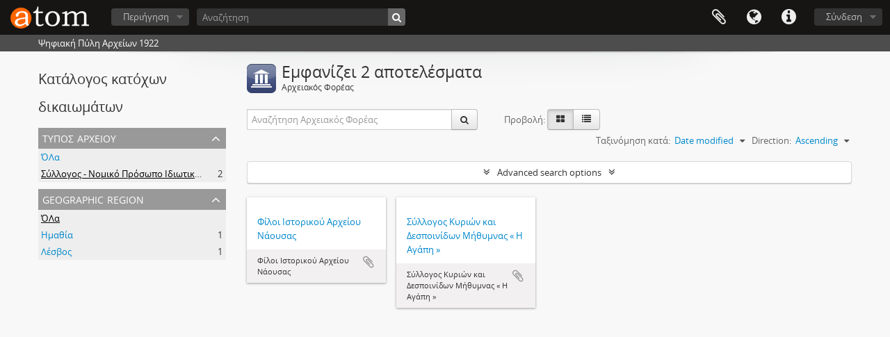

--- FILE ---
content_type: text/html; charset=utf-8
request_url: https://archives1922.gak.gr/index.php/repository/browse?sortDir=asc&sf_culture=el&sort=lastUpdated&thematicAreas=&types=754&regions=
body_size: 7566
content:
<!DOCTYPE html>
<html lang="el" dir="ltr">
  <head>
    <!-- Google Tag Manager -->
<script>(function(w,d,s,l,i){w[l]=w[l]||[];w[l].push({'gtm.start':
new Date().getTime(),event:'gtm.js'});var f=d.getElementsByTagName(s)[0],
j=d.createElement(s),dl=l!='dataLayer'?'&l='+l:'';j.async=true;j.src=
'https://www.googletagmanager.com/gtm.js?id='+i+dl;f.parentNode.insertBefore(j,f);
})(window,document,'script','dataLayer','GTM-5ZF87NSL');</script>
<!-- End Google Tag Manager -->
    <meta http-equiv="Content-Type" content="text/html; charset=utf-8" />
<meta http-equiv="X-Ua-Compatible" content="IE=edge,chrome=1" />
    <meta name="title" content="Ψηφιακή Πύλη Αρχείων 1922" />
<meta name="description" content="Ψηφιακή Πύλη Αρχείων 1922" />
<meta name="viewport" content="initial-scale=1.0, user-scalable=no" />
    <title>Ψηφιακή Πύλη Αρχείων 1922</title>
    <link rel="shortcut icon" href="/favicon.ico"/>
    <link media="all" href="/plugins/arDominionPlugin/css/main.css" rel="stylesheet" type="text/css" />
            <script src="/vendor/jquery.js" type="text/javascript"></script>
<script src="/plugins/sfDrupalPlugin/vendor/drupal/misc/drupal.js" type="text/javascript"></script>
<script src="/vendor/yui/yahoo-dom-event/yahoo-dom-event.js" type="text/javascript"></script>
<script src="/vendor/yui/element/element-min.js" type="text/javascript"></script>
<script src="/vendor/yui/button/button-min.js" type="text/javascript"></script>
<script src="/vendor/modernizr.js" type="text/javascript"></script>
<script src="/vendor/jquery-ui/jquery-ui.min.js" type="text/javascript"></script>
<script src="/vendor/jquery.expander.js" type="text/javascript"></script>
<script src="/vendor/jquery.masonry.js" type="text/javascript"></script>
<script src="/vendor/jquery.imagesloaded.js" type="text/javascript"></script>
<script src="/vendor/bootstrap/js/bootstrap.js" type="text/javascript"></script>
<script src="/vendor/URI.js" type="text/javascript"></script>
<script src="/vendor/meetselva/attrchange.js" type="text/javascript"></script>
<script src="/js/qubit.js" type="text/javascript"></script>
<script src="/js/treeView.js" type="text/javascript"></script>
<script src="/js/clipboard.js" type="text/javascript"></script>
<script src="/plugins/sfDrupalPlugin/vendor/drupal/misc/tableheader.js" type="text/javascript"></script>
<script src="/js/advancedRepositoryFilters.js" type="text/javascript"></script>
<script src="/js/dominion.js" type="text/javascript"></script>
  </head>
  <body class="yui-skin-sam repository browse">

    <!-- Google Tag Manager (noscript) -->
<noscript><iframe src="https://www.googletagmanager.com/ns.html?id=GTM-5ZF87NSL"
height="0" width="0" style="display:none;visibility:hidden"></iframe></noscript>
<!-- End Google Tag Manager (noscript) -->

    


<header id="top-bar">

      <a id="logo" rel="home" href="/index.php/" title=""><img alt="AtoM" src="/images/logo.png" /></a>  
  
  <nav>

    
  <div id="user-menu">
    <button class="top-item top-dropdown" data-toggle="dropdown" data-target="#"
      aria-expanded="false">
        Σύνδεση    </button>

    <div class="top-dropdown-container">

      <div class="top-dropdown-arrow">
        <div class="arrow"></div>
      </div>

      <div class="top-dropdown-header">
        <h2>Έχεις λογαριασμό;</h2>
      </div>

      <div class="top-dropdown-body">

        <form action="/index.php/user/login" method="post">
          <input type="hidden" name="next" value="https://archives1922.gak.gr/index.php/repository/browse?sortDir=asc&amp;sf_culture=el&amp;sort=lastUpdated&amp;thematicAreas=&amp;types=754&amp;regions=" id="next" />
          <div class="form-item form-item-email">
  <label for="email">Email <span class="form-required" title="Το πεδίο είναι υποχρεωτικό.">*</span></label>
  <input type="text" name="email" id="email" />
  
</div>

          <div class="form-item form-item-password">
  <label for="password">Σύνθημα πρόσβασης <span class="form-required" title="Το πεδίο είναι υποχρεωτικό.">*</span></label>
  <input type="password" name="password" autocomplete="off" id="password" />
  
</div>

          <button type="submit">Σύνδεση</button>

        </form>

      </div>

      <div class="top-dropdown-bottom"></div>

    </div>
  </div>


    <div id="quick-links-menu" data-toggle="tooltip" data-title="Συντομεύσεις">

  <button class="top-item" data-toggle="dropdown" data-target="#" aria-expanded="false">Συντομεύσεις</button>

  <div class="top-dropdown-container">

    <div class="top-dropdown-arrow">
      <div class="arrow"></div>
    </div>

    <div class="top-dropdown-header">
      <h2>Συντομεύσεις</h2>
    </div>

    <div class="top-dropdown-body">
      <ul>
                              <li><a href="/index.php/" title="Αρχική">Αρχική</a></li>
                                        <li><a href="/index.php/about" title="Σχετικά">Σχετικά</a></li>
                                        <li><a href="/index.php/privacy" title="Privacy Policy">Privacy Policy</a></li>
                                        <li><a href="http://docs.accesstomemory.org/" title="Βοήθεια">Βοήθεια</a></li>
                                                                              </ul>
    </div>

    <div class="top-dropdown-bottom"></div>

  </div>

</div>

          <div id="language-menu" data-toggle="tooltip" data-title="Γλώσσα">

  <button class="top-item" data-toggle="dropdown" data-target="#" aria-expanded="false">Γλώσσα</button>

  <div class="top-dropdown-container">

    <div class="top-dropdown-arrow">
      <div class="arrow"></div>
    </div>

    <div class="top-dropdown-header">
      <h2>Γλώσσα</h2>
    </div>

    <div class="top-dropdown-body">
      <ul>
                  <li>
            <a href="/index.php/repository/browse?sf_culture=en&amp;sortDir=asc&amp;sort=lastUpdated&amp;thematicAreas=&amp;types=754&amp;regions=" title="English">English</a>          </li>
                  <li class="active">
            <a href="/index.php/repository/browse?sf_culture=el&amp;sortDir=asc&amp;sort=lastUpdated&amp;thematicAreas=&amp;types=754&amp;regions=" title="Ελληνικά">Ελληνικά</a>          </li>
              </ul>
    </div>

    <div class="top-dropdown-bottom"></div>

  </div>

</div>
    
    <div id="clipboard-menu"
  data-toggle="tooltip"
  data-title="Clipboard"
  data-load-alert-message="There was an error loading the clipboard content."
  data-export-alert-message="The clipboard is empty for this entity type."
  data-export-check-url="/index.php/clipboard/exportCheck"
  data-delete-alert-message="Note: clipboard items unclipped in this page will be removed from the clipboard when the page is refreshed. You can re-select them now, or reload the page to remove them completely. Using the sort or print preview buttons will also cause a page reload - so anything currently deselected will be lost!">

  <button class="top-item" data-toggle="dropdown" data-target="#" aria-expanded="false">
    Clipboard  </button>

  <div class="top-dropdown-container">

    <div class="top-dropdown-arrow">
      <div class="arrow"></div>
    </div>

    <div class="top-dropdown-header">
      <h2>Clipboard</h2>
      <span id="count-block" data-information-object-label="Αρχειακή περιγραφή" data-actor-object-label="Καθιερωμένη εγγραφή" data-repository-object-label="Αρχειακός Φορέας"></span>
    </div>

    <div class="top-dropdown-body">
      <ul>
        <li class="leaf" id="node_clearClipboard"><a href="/index.php/" title="Clear all selections">Clear all selections</a></li><li class="leaf" id="node_goToClipboard"><a href="/index.php/clipboard/view" title="Go to clipboard">Go to clipboard</a></li><li class="leaf" id="node_loadClipboard"><a href="/index.php/clipboard/load" title="Load clipboard">Load clipboard</a></li><li class="leaf" id="node_saveClipboard"><a href="/index.php/clipboard/save" title="Save clipboard">Save clipboard</a></li>      </ul>
    </div>

    <div class="top-dropdown-bottom"></div>

  </div>

</div>

    
  </nav>

  <div id="search-bar">

    <div id="browse-menu">

  <button class="top-item top-dropdown" data-toggle="dropdown" data-target="#" aria-expanded="false">Περιήγηση</button>

  <div class="top-dropdown-container top-dropdown-container-right">

    <div class="top-dropdown-arrow">
      <div class="arrow"></div>
    </div>

    <div class="top-dropdown-header">
      <h2>Περιήγηση</h2>
    </div>

    <div class="top-dropdown-body">
      <ul>
        <li class="active leaf" id="node_browseInformationObjects"><a href="/index.php/informationobject/browse" title="Αρχειακές περιγραφές">Αρχειακές περιγραφές</a></li><li class="leaf" id="node_browseActors"><a href="/index.php/actor/browse" title="Καθιερωμένες εγγραφές">Καθιερωμένες εγγραφές</a></li><li class="leaf" id="node_browseRepositories"><a href="/index.php/repository/browse" title="Αρχειακοί Φορείς">Αρχειακοί Φορείς</a></li><li class="leaf" id="node_browseFunctions"><a href="/index.php/function/browse" title="Λειτουργίες">Λειτουργίες</a></li><li class="leaf" id="node_browseSubjects"><a href="/index.php/taxonomy/index/id/35" title="Θέματα">Θέματα</a></li><li class="leaf" id="node_browsePlaces"><a href="/index.php/taxonomy/index/id/42" title="Τοποθεσίες">Τοποθεσίες</a></li><li class="leaf" id="node_browseDigitalObjects"><a href="/index.php/informationobject/browse?view=card&amp;onlyMedia=1&amp;topLod=0" title="Ψηφιακά αντικείμενα">Ψηφιακά αντικείμενα</a></li>      </ul>
    </div>

    <div class="top-dropdown-bottom"></div>

  </div>

</div>

    <div id="search-form-wrapper" role="search">

  <h2>Αναζήτηση</h2>

  <form action="/index.php/informationobject/browse" data-autocomplete="/index.php/search/autocomplete" autocomplete="off">

    <input type="hidden" name="topLod" value="0"/>
    <input type="hidden" name="sort" value="relevance"/>

          <input type="text" name="query" aria-label="Αναζήτηση" value="" placeholder="Αναζήτηση"/>
    
    <button aria-label="Αναζήτηση"></button>

    <div id="search-realm" class="search-popover">

      
        <div>
          <label>
                          <input name="repos" type="radio" value checked="checked" data-placeholder="Αναζήτηση">
                        Γενική αναζήτηση          </label>
        </div>

        
        
      
      <div class="search-realm-advanced">
        <a href="/index.php/informationobject/browse?showAdvanced=1&topLod=0">
          Σύνθετη αναζήτηση&nbsp;&raquo;
        </a>
      </div>

    </div>

  </form>

</div>

  </div>

  
</header>

  <div id="site-slogan">
    <div class="container">
      <div class="row">
        <div class="span12">
          <span>Ψηφιακή Πύλη Αρχείων 1922</span>
        </div>
      </div>
    </div>
  </div>

    
    <div id="wrapper" class="container" role="main">

              
      <div class="row">

        <div class="span3">

          <div id="sidebar">

            
  <section id="facets">

    <div class="visible-phone facets-header">
      <a class="x-btn btn-wide">
        <i class="fa fa-filter"></i>
        Φίλτρα      </a>
    </div>

    <div class="content">

      <h2>Κατάλογος κατόχων δικαιωμάτων</h2>

        
      

<section class="facet open">
  <div class="facet-header">
    <h3><a href="#" aria-expanded="1">Τύπος Αρχείου</a></h3>
  </div>

  <div class="facet-body" id="#facet-archivetype">
    <ul>

      
              <li >
          <a title="ΌΛα" href="/index.php/repository/browse?sortDir=asc&amp;sf_culture=el&amp;sort=lastUpdated&amp;thematicAreas=&amp;regions=">ΌΛα</a>        </li>
      
              
        <li class="active">
          <a title="Σύλλογος - Νομικό Πρόσωπο Ιδιωτικού Δικαίου" href="/index.php/repository/browse?types=754&amp;sortDir=asc&amp;sf_culture=el&amp;sort=lastUpdated&amp;thematicAreas=&amp;regions=">Σύλλογος - Νομικό Πρόσωπο Ιδιωτικού Δικαίου<span>, 2 αποτελέσματα</span></a>          <span class="facet-count" aria-hidden="true">2</span>
        </li>
      
    </ul>
  </div>
</section>

      

<section class="facet open">
  <div class="facet-header">
    <h3><a href="#" aria-expanded="1">Geographic Region</a></h3>
  </div>

  <div class="facet-body" id="#facet-province">
    <ul>

      
              <li class="active">
          <a title="ΌΛα" href="/index.php/repository/browse?sortDir=asc&amp;sf_culture=el&amp;sort=lastUpdated&amp;thematicAreas=&amp;types=754">ΌΛα</a>        </li>
      
              
        <li >
          <a title="Ημαθία" href="/index.php/repository/browse?regions=%CE%97%CE%BC%CE%B1%CE%B8%CE%AF%CE%B1&amp;sortDir=asc&amp;sf_culture=el&amp;sort=lastUpdated&amp;thematicAreas=&amp;types=754">Ημαθία<span>, 1 αποτελέσματα</span></a>          <span class="facet-count" aria-hidden="true">1</span>
        </li>
              
        <li >
          <a title="Λέσβος" href="/index.php/repository/browse?regions=%CE%9B%CE%AD%CF%83%CE%B2%CE%BF%CF%82&amp;sortDir=asc&amp;sf_culture=el&amp;sort=lastUpdated&amp;thematicAreas=&amp;types=754">Λέσβος<span>, 1 αποτελέσματα</span></a>          <span class="facet-count" aria-hidden="true">1</span>
        </li>
      
    </ul>
  </div>
</section>

        
        
        
    </div>

  </section>


          </div>

        </div>

        <div class="span9">

          <div id="main-column">

              <div class="multiline-header">
    <img alt="" src="/images/icons-large/icon-institutions.png" />    <h1 aria-describedby="results-label">Εμφανίζει 2 αποτελέσματα</h1>
    <span class="sub" id="results-label">Αρχειακός Φορέας</span>
  </div>

            
  <section class="browse-options">
    <div class="row">
      <div class="span4">
        <div class="inline-search" role="search" aria-label="Αρχειακός Φορέας">

  <form method="get" action="/index.php/repository/browse">

    
    
    <div class="input-prepend input-append">

      
              <input type="text" name="subquery" aria-label="Αναζήτηση Αρχειακός Φορέας" placeholder="Αναζήτηση Αρχειακός Φορέας" />
      
      <div class="btn-group">
        <button class="btn" type="submit" aria-label="Αναζήτηση">
          <i aria-hidden="true" class="fa fa-search"></i>
        </button>
      </div>

    </div>

  </form>

</div>
      </div>

      <span class="view-header-label">Προβολή:</span>

<div class="btn-group">
  <a class="btn fa fa-th-large active" aria-label="Card view" href="/index.php/repository/browse?view=card&amp;sortDir=asc&amp;sf_culture=el&amp;sort=lastUpdated&amp;thematicAreas=&amp;types=754&amp;regions=" title=" "> </a>
  <a class="btn fa fa-list " aria-label="Προβολή πίνακα" href="/index.php/repository/browse?view=table&amp;sortDir=asc&amp;sf_culture=el&amp;sort=lastUpdated&amp;thematicAreas=&amp;types=754&amp;regions=" title=" "> </a></div>

      <div class="pickers">
        <div id="sort-header">
  <div class="sort-options">

    <label>Ταξινόμηση κατά:</label>

    <div class="dropdown">

      <div class="dropdown-selected">
                                  <span>Date modified</span>
                  
      </div>

      <ul class="dropdown-options">

        <span class="pointer"></span>

                  <li>
                        <a href="/index.php/repository/browse?sort=alphabetic&sortDir=asc&sf_culture=el&thematicAreas=&types=754&regions=" data-order="alphabetic">
              <span>Όνομα</span>
            </a>
          </li>
                  <li>
                        <a href="/index.php/repository/browse?sort=identifier&sortDir=asc&sf_culture=el&thematicAreas=&types=754&regions=" data-order="identifier">
              <span>Κωδικός αναγνώρισης</span>
            </a>
          </li>
              </ul>
    </div>
  </div>
</div>

<div id="sort-header">
  <div class="sort-options">

    <label>Direction:</label>

    <div class="dropdown">

      <div class="dropdown-selected">
                                  <span>Ascending</span>
                  
      </div>

      <ul class="dropdown-options">

        <span class="pointer"></span>

                  <li>
                        <a href="/index.php/repository/browse?sortDir=desc&sf_culture=el&sort=lastUpdated&thematicAreas=&types=754&regions=" data-order="desc">
              <span>Descending</span>
            </a>
          </li>
              </ul>
    </div>
  </div>
</div>
      </div>
    </div>
  </section>

  <section class="advanced-search-section" role="search" aria-label="Advanced Αρχειακός Φορέας">
    <a href="#" id="toggle-advanced-filters" class="advanced-search-toggle">Advanced search options</a>
    <div id="advanced-repository-filters" class="advanced-search">
      <form method="get">

      <input type="hidden" name="sort" value="lastUpdated"/>
  
  <div class="advanced-repository-filters-content">

    <div class="row-fluid">
      <div class="span4">
        <label for="thematicAreas">Θεματική περιοχή:</label>
        <select name="thematicAreas" id="thematicAreas">
          <option selected="selected"></option>
                      <option value="360">
              Genealogical            </option>
                      <option value="363">
              Labour            </option>
                      <option value="364">
              Law and Justice            </option>
                      <option value="368">
              Πολιτική και Διακυβέρνηση            </option>
                      <option value="370">
              Recreation / Leisure / Sports            </option>
                      <option value="371">
              Θρησκεία            </option>
                      <option value="374">
              Transportation            </option>
                      <option value="355">
              Arts and Culture            </option>
                      <option value="356">
              Επικοινωνία            </option>
                      <option value="367">
              Natural Resources            </option>
                      <option value="372">
              Επιστήμη και Τεχνολογία            </option>
                      <option value="375">
              Travel and Exploration            </option>
                      <option value="358">
              Environment            </option>
                      <option value="361">
              Geography            </option>
                      <option value="362">
              Industry, Manufacturing and Commerce            </option>
                      <option value="365">
              Medicine and Health            </option>
                      <option value="366">
              Στρατιωτικά            </option>
                      <option value="353">
              Aboriginal Peoples            </option>
                      <option value="354">
              Agriculture            </option>
                      <option value="357">
              Education            </option>
                      <option value="359">
              Οικογενειακή / Οικιακή ζωή            </option>
                      <option value="369">
              Πληθυσμός            </option>
                      <option value="373">
              Social Organizations and Activities            </option>
                  </select>
      </div>

      <div class="span4">
        <label for="types">Τύπος Αρχείου:</label>
        <select name="types" id="types">
          <option selected="selected"></option>
                      <option value="251">
              Εθνικό            </option>
                      <option value="259">
              Εκπαιδευτικά            </option>
                      <option value="544">
              Αρχείο πολιτικού κόμματος, συνδικαλιστικής οργάνωσης ή κοινωνικού κινήματος            </option>
                      <option value="676">
              Επιστημονική εταιρεία            </option>
                      <option value="743">
              Αρχείο Τράπεζας            </option>
                      <option value="754">
              Σύλλογος - Νομικό Πρόσωπο Ιδιωτικού Δικαίου            </option>
                      <option value="14482">
              Κρατικός αρχειακός φορέας            </option>
                      <option value="29566">
              Αρχείο Συλλόγου - Σωματείου - Συνδέσμου            </option>
                      <option value="22818">
              Αρχείο Συλλόγου            </option>
                      <option value="258">
              Aboriginal            </option>
                      <option value="529">
              Κρατικός Αρχειακός Φορέας            </option>
                      <option value="651">
              Δημοτικό ή Κοινοτικό Αρχείο            </option>
                      <option value="668">
              Επαγγελματική Ένωση            </option>
                      <option value="681">
              Ιδιωτικός αρχειακός φορέας            </option>
                      <option value="749">
              Σύλλογος            </option>
                      <option value="252">
              Περιφερειακό            </option>
                      <option value="254">
              Κοινότητα            </option>
                      <option value="256">
              Πανεπιστήμιο            </option>
                      <option value="257">
              Δημοτικό            </option>
                      <option value="260">
              Ιατρικά            </option>
                      <option value="261">
              Στρατιωτικά            </option>
                      <option value="262">
              Ιδιωτικό            </option>
                      <option value="665">
              Αρχείο Τράπεζας            </option>
                      <option value="746">
              Αρχείο Δημοσίου Φορέα ή Οργανισμού            </option>
                      <option value="250">
              Διεθνής            </option>
                      <option value="253">
              Περιφέρεια            </option>
                      <option value="255">
              Θρησκευτικό            </option>
                      <option value="518">
              Ερευνητικό κέντρο - Ινστιτούτο            </option>
                      <option value="521">
              Αρχείο Εκπαιδευτικού Ιδρύματος            </option>
                      <option value="547">
              Βιβλιοθήκη            </option>
                      <option value="550">
              Μουσείο            </option>
                      <option value="740">
              Φυσικό πρόσωπο - οικογένεια            </option>
                      <option value="1366">
              Αρχείο Δημόσιου Φορέα ή Οργανισμού            </option>
                  </select>
      </div>

      <div class="span4">
        <label for="regions">Περιφέρεια:</label>
        <select name="regions" id="regions">
          <option selected="selected"></option>
                                
                                        <option value="Αιτωλοακαρνανία">Αιτωλοακαρνανία</option>
                                  
                                  
                                        <option value="Θεσσαλονίκη">Θεσσαλονίκη</option>
                                  
                                        <option value="Πιερία">Πιερία</option>
                                  
                                        <option value="Αττική">Αττική</option>
                                  
                                  
                                        <option value="Κρήτη">Κρήτη</option>
                                  
                                  
                                  
                                        <option value="Ροδόπη">Ροδόπη</option>
                                  
                                        <option value="Σάμος">Σάμος</option>
                                  
                                        <option value="Ερμούπολη">Ερμούπολη</option>
                                  
                                        <option value="Δωδεκανήσων">Δωδεκανήσων</option>
                                  
                                  
                                  
                                        <option value="Ηράκλειο">Ηράκλειο</option>
                                  
                                        <option value="Αργολίδα">Αργολίδα</option>
                                  
                                  
                                  
                                        <option value="Δωδεκάνησα">Δωδεκάνησα</option>
                                  
                                        <option value="Αχαΐα">Αχαΐα</option>
                                  
                                  
                                  
                                        <option value="Δράμας">Δράμας</option>
                                  
                                  
                                  
                                  
                                  
                                  
                                        <option value="Χίος">Χίος</option>
                                  
                                        <option value="Πρέβεζα">Πρέβεζα</option>
                                  
                                        <option value="Σέρρες">Σέρρες</option>
                                  
                                        <option value="Ιωάννινα">Ιωάννινα</option>
                                  
                                  
                                  
                                  
                                  
                                        <option value="Κοζάνη">Κοζάνη</option>
                                  
                                        <option value="Λάρισα">Λάρισα</option>
                                  
                                  
                                        <option value="Μαγνησία">Μαγνησία</option>
                                  
                                        <option value="Λακωνία">Λακωνία</option>
                                  
                                        <option value="Κυκλάδες">Κυκλάδες</option>
                                  
                                        <option value="Καβάλας">Καβάλας</option>
                                  
                                        <option value="Λέσβος">Λέσβος</option>
                                  
                                  
                                  
                                        <option value="Ημαθία">Ημαθία</option>
                                  
                                        <option value="Λάρισας">Λάρισας</option>
                                  
                                  
                                  
                                  
                                  
                                  
                                  
                                  
                                  
                                        <option value="Εύβοια">Εύβοια</option>
                                  
                                  
                                  
                                  
                                        <option value="Μεσσηνία">Μεσσηνία</option>
                                  
                                  
                                        <option value="Κορινθία">Κορινθία</option>
                                  
                                        <option value="Έβρος">Έβρος</option>
                              </select>
      </div>
    </div>

  </div>

  <section class="actions">
    <input type="submit" class="c-btn c-btn-submit" value="Ορίστε φίλτρα">
  </section>

</form>
    </div>
  </section>


                  
<section class="masonry">

                        <div class="brick brick-only-text">
          <a href="/index.php/x7q4-a4am-xkft">
                  <h5>Φίλοι Ιστορικού Αρχείου Νάουσας</h5>
              </a>
      <div class="bottom">
        <button class="clipboard repository-or-digital-obj-browse"
  data-clipboard-slug="x7q4-a4am-xkft"
  data-clipboard-type="repository"
  data-toggle="tooltip"  data-title="Add to clipboard"
  data-alt-title="Remove from clipboard">
  Add to clipboard</button>
Φίλοι Ιστορικού Αρχείου Νάουσας      </div>
    </div>
                        <div class="brick brick-only-text">
          <a href="/index.php/u-454">
                  <h5>Σύλλογος Κυριών και Δεσποινίδων Μήθυμνας « Η Αγάπη »</h5>
              </a>
      <div class="bottom">
        <button class="clipboard repository-or-digital-obj-browse"
  data-clipboard-slug="u-454"
  data-clipboard-type="repository"
  data-toggle="tooltip"  data-title="Add to clipboard"
  data-alt-title="Remove from clipboard">
  Add to clipboard</button>
Σύλλογος Κυριών και Δεσποινίδων Μήθυμνας « Η Αγάπη »      </div>
    </div>
  
</section>
  
              
          </div>

        </div>

      </div>

    </div>

    
    <footer>

  
  
  <div id="print-date">
    Εκτυπώνεται: 2026-01-24  </div>

  <div id="js-i18n">
    <div id="read-more-less-links"
      data-read-more-text="Read more" 
      data-read-less-text="Read less">
    </div>
  </div>

</footer>

  <script async src="https://www.googletagmanager.com/gtag/js?id=G-222WHPQRKG"></script>
  <script>
    window.dataLayer = window.dataLayer || [];
    function gtag(){dataLayer.push(arguments);}
    gtag('js', new Date());
        gtag('config', 'G-222WHPQRKG');
  </script>

  </body>
</html>
